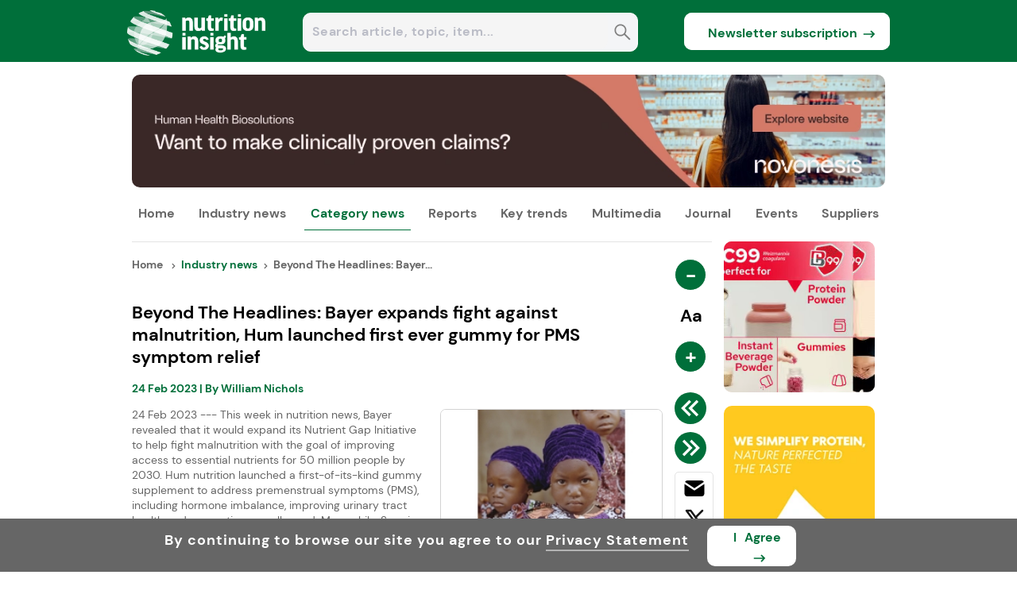

--- FILE ---
content_type: text/css
request_url: https://assets.cnsmedia.com/insightsbeta/_next/static/css/9ed3e54e6f61255f.css
body_size: 789
content:
.highlights-about{font-size:14px;height:83px!important;color:#8c8c8c;display:-webkit-box;display:-moz-box;-webkit-box-orient:vertical;box-orient:vertical;-webkit-line-clamp:6;margin-top:10px}.lightboxcontainer{display:flex;position:fixed;top:52%;left:50%;padding:10px;transform:translate(-50%,-50%);background-color:#fff;width:100%;height:100%;z-index:12;max-width:800px;max-height:600px}.setpopHeight{height:auto!important}.lightbox-image-container{display:flex;justify-content:center;align-items:center}.lightbox-image{max-width:800px;max-height:600px}.yarl__toolbar .yarl__button{background-image:url(https://assets.innovamarketinsights360.com/fif/scripts/images/lightbox-btn-close.gif);background-position:top;background-repeat:repeat-x;width:66px;height:22px;padding:0;background-color:#f0f5f8}.yarl__toolbar .yarl__button svg{display:none}.yarl__navigation_prev{background-image:url(https://assets.innovamarketinsights360.com/insightsbeta/common/images/arrow_blue_left.svg);height:50px;background-repeat:no-repeat;cursor:pointer;left:3%!important}.yarl__toolbar{bottom:0!important;top:auto!important}.yarl__navigation_next{background-image:url(https://assets.innovamarketinsights360.com/insightsbeta/common/images/arrow_blue_right.svg);height:50px;background-repeat:no-repeat;cursor:pointer;right:3%!important}.yarl__navigation_next svg,.yarl__navigation_prev svg{display:none}.yarl__button{filter:none!important;pointer-events:all}.yarl__container{pointer-events:none}.highlights-about p{margin-top:0;margin-bottom:0}.mobnewsheader{display:inline-block!important}.mobfilteralign{display:inline-flex;float:right}.fr-img-wrap img{cursor:pointer;width:100%!important}.NextArticle{position:fixed;box-shadow:none;width:995px;bottom:0;left:0;right:0;z-index:999;margin:0 auto}.Next_Read{color:#ccc;font-size:12px;text-align:center;margin:4px 0}.Next_Read,.Next_Title{font-family:Calibri,sans-serif;font-weight:700}.Next_Title{font-size:14px;line-height:1.2em;text-decoration:none;color:#fff!important}.common-btn-color{color:#fff!important;border:0!important}.symsize{font-size:25px}.techpaper-equal-height-article{line-height:8px!important;padding:2px 5px!important}.next-btn{margin-left:5px}.prev-next_article{margin-top:.3%}.common-btn{background:#f2f2f2;padding:6px 10px!important;color:#222;border:1px solid #f2f2f2;font-size:14px;line-height:15px;text-decoration:none;font-family:calibri,sans-serif;cursor:pointer}

--- FILE ---
content_type: application/javascript
request_url: https://prism.app-us1.com/?a=251858359&u=https%3A%2F%2Fwww.nutritioninsight.com%2Fnews%2Fbeyond-the-headlines-bayer-expands-fight-against-malnutrition-hum-launched-first-ever-gummy-for-pms-symptom-relief.html
body_size: 126
content:
window.visitorGlobalObject=window.visitorGlobalObject||window.prismGlobalObject;window.visitorGlobalObject.setVisitorId('dc0272b4-6375-435f-b4b0-6d5671f07a8b', '251858359');window.visitorGlobalObject.setWhitelistedServices('tracking', '251858359');